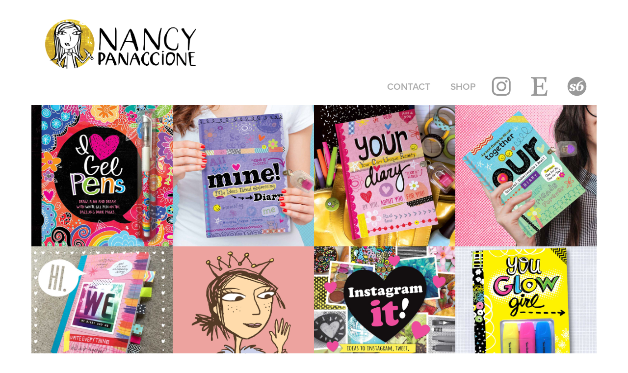

--- FILE ---
content_type: text/html; charset=utf-8
request_url: https://nancypanaccione.com/
body_size: 9542
content:
<!DOCTYPE HTML>
<html lang="en-US">
<head>
  <meta charset="UTF-8" />
  <meta name="viewport" content="width=device-width, initial-scale=1" />
      <meta name="twitter:card"  content="summary_large_image" />
      <meta name="twitter:site"  content="@AdobePortfolio" />
      <meta  property="og:title" content="nancy panaccione" />
      <meta  property="og:image" content="https://pro2-bar-s3-cdn-cf5.myportfolio.com/bf00ef047e27161677df6a044d0d88d6/645c7fcb-01a3-4fce-8290-ca9e111189d4_rwc_0x0x1200x1198x1200.jpg?h=18c73ff3a17438e7083c9793d377a90b" />
        <link rel="icon" href="https://pro2-bar-s3-cdn-cf.myportfolio.com/bf00ef047e27161677df6a044d0d88d6/101ba9c1-0891-469c-8c32-4acff307a8c6_carw_1x1x32.jpg?h=c7517180136e3153120b65d73b6a89a2" />
      <link rel="stylesheet" href="/dist/css/main.css" type="text/css" />
      <link rel="stylesheet" href="https://pro2-bar-s3-cdn-cf.myportfolio.com/bf00ef047e27161677df6a044d0d88d6/b6504fe452aa3a8f95c611a3bb6e05c61631282403.css?h=d35c4e30f027507bd758354027fd60f1" type="text/css" />
    <link rel="canonical" href="https://nancypanaccione.com/work" />
      <title>nancy panaccione</title>
    <script type="text/javascript" src="//use.typekit.net/ik/[base64].js?cb=8dae7d4d979f383d5ca1dd118e49b6878a07c580" async onload="
    try {
      window.Typekit.load();
    } catch (e) {
      console.warn('Typekit not loaded.');
    }
    "></script>
</head>
  <body class="transition-enabled">  <div class='page-background-video page-background-video-with-panel'>
  </div>
  <div class="js-responsive-nav">
    <div class="responsive-nav has-social">
      <div class="close-responsive-click-area js-close-responsive-nav">
        <div class="close-responsive-button"></div>
      </div>
          <div class="nav-container">
            <nav data-hover-hint="nav">
      <div class="page-title">
        <a href="/contact" >contact</a>
      </div>
      <div class="page-title">
        <a href="/about" >shop</a>
      </div>
                <div class="social pf-nav-social" data-hover-hint="navSocialIcons">
                  <ul>
                          <li>
                            <a href="http://www.instagram.com/bigchair" target="_blank">
                              <svg version="1.1" id="Layer_1" xmlns="http://www.w3.org/2000/svg" xmlns:xlink="http://www.w3.org/1999/xlink" viewBox="0 0 30 24" style="enable-background:new 0 0 30 24;" xml:space="preserve" class="icon">
                              <g>
                                <path d="M15,5.4c2.1,0,2.4,0,3.2,0c0.8,0,1.2,0.2,1.5,0.3c0.4,0.1,0.6,0.3,0.9,0.6c0.3,0.3,0.5,0.5,0.6,0.9
                                  c0.1,0.3,0.2,0.7,0.3,1.5c0,0.8,0,1.1,0,3.2s0,2.4,0,3.2c0,0.8-0.2,1.2-0.3,1.5c-0.1,0.4-0.3,0.6-0.6,0.9c-0.3,0.3-0.5,0.5-0.9,0.6
                                  c-0.3,0.1-0.7,0.2-1.5,0.3c-0.8,0-1.1,0-3.2,0s-2.4,0-3.2,0c-0.8,0-1.2-0.2-1.5-0.3c-0.4-0.1-0.6-0.3-0.9-0.6
                                  c-0.3-0.3-0.5-0.5-0.6-0.9c-0.1-0.3-0.2-0.7-0.3-1.5c0-0.8,0-1.1,0-3.2s0-2.4,0-3.2c0-0.8,0.2-1.2,0.3-1.5c0.1-0.4,0.3-0.6,0.6-0.9
                                  c0.3-0.3,0.5-0.5,0.9-0.6c0.3-0.1,0.7-0.2,1.5-0.3C12.6,5.4,12.9,5.4,15,5.4 M15,4c-2.2,0-2.4,0-3.3,0c-0.9,0-1.4,0.2-1.9,0.4
                                  c-0.5,0.2-1,0.5-1.4,0.9C7.9,5.8,7.6,6.2,7.4,6.8C7.2,7.3,7.1,7.9,7,8.7C7,9.6,7,9.8,7,12s0,2.4,0,3.3c0,0.9,0.2,1.4,0.4,1.9
                                  c0.2,0.5,0.5,1,0.9,1.4c0.4,0.4,0.9,0.7,1.4,0.9c0.5,0.2,1.1,0.3,1.9,0.4c0.9,0,1.1,0,3.3,0s2.4,0,3.3,0c0.9,0,1.4-0.2,1.9-0.4
                                  c0.5-0.2,1-0.5,1.4-0.9c0.4-0.4,0.7-0.9,0.9-1.4c0.2-0.5,0.3-1.1,0.4-1.9c0-0.9,0-1.1,0-3.3s0-2.4,0-3.3c0-0.9-0.2-1.4-0.4-1.9
                                  c-0.2-0.5-0.5-1-0.9-1.4c-0.4-0.4-0.9-0.7-1.4-0.9c-0.5-0.2-1.1-0.3-1.9-0.4C17.4,4,17.2,4,15,4L15,4L15,4z"/>
                                <path d="M15,7.9c-2.3,0-4.1,1.8-4.1,4.1s1.8,4.1,4.1,4.1s4.1-1.8,4.1-4.1S17.3,7.9,15,7.9L15,7.9z M15,14.7c-1.5,0-2.7-1.2-2.7-2.7
                                  c0-1.5,1.2-2.7,2.7-2.7s2.7,1.2,2.7,2.7C17.7,13.5,16.5,14.7,15,14.7L15,14.7z"/>
                                <path d="M20.2,7.7c0,0.5-0.4,1-1,1s-1-0.4-1-1s0.4-1,1-1S20.2,7.2,20.2,7.7L20.2,7.7z"/>
                              </g>
                              </svg>
                            </a>
                          </li>
                          <li>
                            <a href="https://www.etsy.com/shop/NancyPanaccioneArt?ref=search_shop_redirect" target="_blank">
                              <svg version="1.1" id="Layer_1" xmlns="http://www.w3.org/2000/svg" xmlns:xlink="http://www.w3.org/1999/xlink" x="0px" y="0px" viewBox="0 0 30 24" style="enable-background:new 0 0 30 24;" xml:space="preserve" class="icon"><path d="M12.7,5.6c0-0.2,0-0.3,0.4-0.3h5c0.9,0,1.3,0.7,1.7,2.1l0.3,1.1h0.8C21.1,5.4,21.2,4,21.2,4s-2.1,0.2-3.4,0.2h-6.4L8,4.1V5
                                l1.2,0.2c0.8,0.2,1,0.3,1.1,1.1c0,0,0.1,2.2,0.1,5.8s-0.1,5.7-0.1,5.7c0,0.7-0.3,0.9-1.1,1L8,19.1V20l3.4-0.1h5.7
                                c1.3,0,4.3,0.1,4.3,0.1c0.1-0.8,0.5-4.3,0.6-4.7h-0.8l-0.8,1.9c-0.7,1.5-1.7,1.6-2.7,1.6h-3.2c-1.1,0-1.6-0.4-1.6-1.4v-5
                                c0,0,2.4,0,3.2,0.1c0.6,0,1,0.2,1.2,1.1l0.3,1.1h0.9l-0.1-2.8l0.1-2.9h-0.9l-0.3,1.3c-0.2,0.8-0.3,1-1.2,1.1
                                c-1.1,0.1-3.2,0.1-3.2,0.1V5.6z"/></svg>
                            </a>
                          </li>
                          <li>
                            <a href="https://society6.com/bigchair" target="_blank">
                              <svg version="1.1" id="Layer_1" xmlns="http://www.w3.org/2000/svg" xmlns:xlink="http://www.w3.org/1999/xlink" viewBox="0 0 30 24" style="enable-background:new 0 0 30 24;" xml:space="preserve" class="icon">
                              <g>
                                <path d="M17.6,11.3c-0.2,0-0.4,0-0.6,0.1c-0.2,0.1-0.4,0.2-0.6,0.5c-0.1,0.1-0.1,0.4-0.2,0.7c-0.1,0.4-0.1,0.8-0.1,1.3
                                  c0,0.6,0,1,0.2,1.3c0.1,0.2,0.3,0.4,0.6,0.4c0.4,0,0.8-0.3,1.1-0.9c0.3-0.6,0.5-1.3,0.6-2.1c0-0.4-0.1-0.7-0.3-1
                                  C18.1,11.4,17.9,11.3,17.6,11.3z"/>
                                <path d="M15,4c-4.4,0-8,3.6-8,8s3.6,8,8,8s8-3.6,8-8S19.4,4,15,4z M13.8,11.5c-0.2,0.1-0.4,0.2-0.6,0.2c-0.3,0-0.5-0.1-0.6-0.2
                                  c-0.1-0.1-0.2-0.3-0.3-0.4c-0.1-0.2-0.2-0.3-0.2-0.5c0-0.1-0.1-0.3-0.1-0.4c-0.2,0.1-0.5,0.2-0.7,0.3c-0.2,0.2-0.3,0.4-0.3,0.7
                                  c0,0.2,0,0.3,0.1,0.4c0.1,0.2,0.1,0.2,0.2,0.3c0.1,0,0.2,0.1,0.3,0.2c0.2,0,0.4,0.1,0.6,0.2c0.5,0.2,0.8,0.4,1.1,0.7
                                  c0.2,0.2,0.4,0.5,0.4,0.8v0.1V14c0,0.2,0,0.5-0.2,0.8c-0.1,0.2-0.3,0.4-0.5,0.6c-0.2,0.2-0.5,0.4-0.9,0.5c-0.3,0-0.8,0.1-1.3,0.1
                                  s-0.8,0-1.2-0.1c-0.3-0.1-0.5-0.2-0.7-0.3c-0.2-0.1-0.3-0.3-0.4-0.4c-0.1-0.1-0.1-0.3-0.1-0.4c0-0.2,0.1-0.4,0.3-0.6
                                  C8.8,14,9,13.9,9.3,13.9s0.5,0.1,0.6,0.2c0.1,0.1,0.3,0.3,0.3,0.5c0.2,0.2,0.2,0.4,0.3,0.6c0,0.1,0.1,0.3,0.1,0.4
                                  c0.5,0,0.8-0.1,1-0.3c0.2-0.2,0.3-0.5,0.3-0.8c0-0.2,0-0.3-0.1-0.4c0,0-0.1-0.1-0.3-0.2c-0.1-0.1-0.2-0.1-0.4-0.2
                                  c-0.2-0.1-0.4-0.2-0.5-0.2c-0.5-0.2-0.8-0.4-1.1-0.7s-0.4-0.7-0.4-1.1c0-0.3,0.1-0.5,0.2-0.7c0.1-0.2,0.2-0.4,0.5-0.6
                                  c0.3-0.1,0.6-0.3,0.9-0.4c0.4-0.1,0.8-0.2,1.3-0.2c0.3,0,0.6,0.1,0.8,0.1c0.3,0,0.5,0.1,0.7,0.1c0.2,0.1,0.4,0.3,0.5,0.4
                                  c0.1,0.2,0.1,0.4,0.1,0.6S14,11.4,13.8,11.5z M19.6,15c-0.8,0.7-1.6,1-2.7,1c-0.8,0-1.5-0.3-2-0.8s-0.7-1.2-0.7-2
                                  c0-1.6,0.6-3,1.7-4.1c1.1-1.1,2.5-1.8,4.4-2v0.6l-0.6,0.1c-0.5,0.2-1,0.3-1.3,0.6c-0.4,0.3-0.7,0.5-0.9,0.8
                                  c-0.3,0.3-0.4,0.6-0.6,0.9c-0.2,0.4-0.3,0.7-0.5,1.1c0.3-0.3,0.6-0.4,0.9-0.6c0.4-0.1,0.8-0.2,1.3-0.2c0.6,0,1,0.2,1.4,0.6
                                  s0.6,0.9,0.7,1.6C20.7,13.5,20.3,14.3,19.6,15z"/>
                              </g>
                              </svg>
                            </a>
                          </li>
                  </ul>
                </div>
            </nav>
          </div>
    </div>
  </div>
  <div class="site-wrap cfix">
    <div class="site-container">
      <div class="site-content e2e-site-content">
        <header class="site-header">
          <div class="logo-container">
              <div class="logo-wrap" data-hover-hint="logo">
                    <div class="logo e2e-site-logo-text logo-image  ">
    <a href="/work" class="image-normal image-link">
      <img src="https://pro2-bar-s3-cdn-cf5.myportfolio.com/bf00ef047e27161677df6a044d0d88d6/6e856e34-ae0b-4ab0-989c-e3e85d0ebf3f_rwc_0x0x1618x566x4096.gif?h=06f5dd35639a985225adc43e70499f54" alt="nancy panaccione">
    </a>
</div>
              </div>
  <div class="hamburger-click-area js-hamburger">
    <div class="hamburger">
      <i></i>
      <i></i>
      <i></i>
    </div>
  </div>
          </div>
              <div class="nav-container">
                <nav data-hover-hint="nav">
      <div class="page-title">
        <a href="/contact" >contact</a>
      </div>
      <div class="page-title">
        <a href="/about" >shop</a>
      </div>
                    <div class="social pf-nav-social" data-hover-hint="navSocialIcons">
                      <ul>
                              <li>
                                <a href="http://www.instagram.com/bigchair" target="_blank">
                                  <svg version="1.1" id="Layer_1" xmlns="http://www.w3.org/2000/svg" xmlns:xlink="http://www.w3.org/1999/xlink" viewBox="0 0 30 24" style="enable-background:new 0 0 30 24;" xml:space="preserve" class="icon">
                                  <g>
                                    <path d="M15,5.4c2.1,0,2.4,0,3.2,0c0.8,0,1.2,0.2,1.5,0.3c0.4,0.1,0.6,0.3,0.9,0.6c0.3,0.3,0.5,0.5,0.6,0.9
                                      c0.1,0.3,0.2,0.7,0.3,1.5c0,0.8,0,1.1,0,3.2s0,2.4,0,3.2c0,0.8-0.2,1.2-0.3,1.5c-0.1,0.4-0.3,0.6-0.6,0.9c-0.3,0.3-0.5,0.5-0.9,0.6
                                      c-0.3,0.1-0.7,0.2-1.5,0.3c-0.8,0-1.1,0-3.2,0s-2.4,0-3.2,0c-0.8,0-1.2-0.2-1.5-0.3c-0.4-0.1-0.6-0.3-0.9-0.6
                                      c-0.3-0.3-0.5-0.5-0.6-0.9c-0.1-0.3-0.2-0.7-0.3-1.5c0-0.8,0-1.1,0-3.2s0-2.4,0-3.2c0-0.8,0.2-1.2,0.3-1.5c0.1-0.4,0.3-0.6,0.6-0.9
                                      c0.3-0.3,0.5-0.5,0.9-0.6c0.3-0.1,0.7-0.2,1.5-0.3C12.6,5.4,12.9,5.4,15,5.4 M15,4c-2.2,0-2.4,0-3.3,0c-0.9,0-1.4,0.2-1.9,0.4
                                      c-0.5,0.2-1,0.5-1.4,0.9C7.9,5.8,7.6,6.2,7.4,6.8C7.2,7.3,7.1,7.9,7,8.7C7,9.6,7,9.8,7,12s0,2.4,0,3.3c0,0.9,0.2,1.4,0.4,1.9
                                      c0.2,0.5,0.5,1,0.9,1.4c0.4,0.4,0.9,0.7,1.4,0.9c0.5,0.2,1.1,0.3,1.9,0.4c0.9,0,1.1,0,3.3,0s2.4,0,3.3,0c0.9,0,1.4-0.2,1.9-0.4
                                      c0.5-0.2,1-0.5,1.4-0.9c0.4-0.4,0.7-0.9,0.9-1.4c0.2-0.5,0.3-1.1,0.4-1.9c0-0.9,0-1.1,0-3.3s0-2.4,0-3.3c0-0.9-0.2-1.4-0.4-1.9
                                      c-0.2-0.5-0.5-1-0.9-1.4c-0.4-0.4-0.9-0.7-1.4-0.9c-0.5-0.2-1.1-0.3-1.9-0.4C17.4,4,17.2,4,15,4L15,4L15,4z"/>
                                    <path d="M15,7.9c-2.3,0-4.1,1.8-4.1,4.1s1.8,4.1,4.1,4.1s4.1-1.8,4.1-4.1S17.3,7.9,15,7.9L15,7.9z M15,14.7c-1.5,0-2.7-1.2-2.7-2.7
                                      c0-1.5,1.2-2.7,2.7-2.7s2.7,1.2,2.7,2.7C17.7,13.5,16.5,14.7,15,14.7L15,14.7z"/>
                                    <path d="M20.2,7.7c0,0.5-0.4,1-1,1s-1-0.4-1-1s0.4-1,1-1S20.2,7.2,20.2,7.7L20.2,7.7z"/>
                                  </g>
                                  </svg>
                                </a>
                              </li>
                              <li>
                                <a href="https://www.etsy.com/shop/NancyPanaccioneArt?ref=search_shop_redirect" target="_blank">
                                  <svg version="1.1" id="Layer_1" xmlns="http://www.w3.org/2000/svg" xmlns:xlink="http://www.w3.org/1999/xlink" x="0px" y="0px" viewBox="0 0 30 24" style="enable-background:new 0 0 30 24;" xml:space="preserve" class="icon"><path d="M12.7,5.6c0-0.2,0-0.3,0.4-0.3h5c0.9,0,1.3,0.7,1.7,2.1l0.3,1.1h0.8C21.1,5.4,21.2,4,21.2,4s-2.1,0.2-3.4,0.2h-6.4L8,4.1V5
                                    l1.2,0.2c0.8,0.2,1,0.3,1.1,1.1c0,0,0.1,2.2,0.1,5.8s-0.1,5.7-0.1,5.7c0,0.7-0.3,0.9-1.1,1L8,19.1V20l3.4-0.1h5.7
                                    c1.3,0,4.3,0.1,4.3,0.1c0.1-0.8,0.5-4.3,0.6-4.7h-0.8l-0.8,1.9c-0.7,1.5-1.7,1.6-2.7,1.6h-3.2c-1.1,0-1.6-0.4-1.6-1.4v-5
                                    c0,0,2.4,0,3.2,0.1c0.6,0,1,0.2,1.2,1.1l0.3,1.1h0.9l-0.1-2.8l0.1-2.9h-0.9l-0.3,1.3c-0.2,0.8-0.3,1-1.2,1.1
                                    c-1.1,0.1-3.2,0.1-3.2,0.1V5.6z"/></svg>
                                </a>
                              </li>
                              <li>
                                <a href="https://society6.com/bigchair" target="_blank">
                                  <svg version="1.1" id="Layer_1" xmlns="http://www.w3.org/2000/svg" xmlns:xlink="http://www.w3.org/1999/xlink" viewBox="0 0 30 24" style="enable-background:new 0 0 30 24;" xml:space="preserve" class="icon">
                                  <g>
                                    <path d="M17.6,11.3c-0.2,0-0.4,0-0.6,0.1c-0.2,0.1-0.4,0.2-0.6,0.5c-0.1,0.1-0.1,0.4-0.2,0.7c-0.1,0.4-0.1,0.8-0.1,1.3
                                      c0,0.6,0,1,0.2,1.3c0.1,0.2,0.3,0.4,0.6,0.4c0.4,0,0.8-0.3,1.1-0.9c0.3-0.6,0.5-1.3,0.6-2.1c0-0.4-0.1-0.7-0.3-1
                                      C18.1,11.4,17.9,11.3,17.6,11.3z"/>
                                    <path d="M15,4c-4.4,0-8,3.6-8,8s3.6,8,8,8s8-3.6,8-8S19.4,4,15,4z M13.8,11.5c-0.2,0.1-0.4,0.2-0.6,0.2c-0.3,0-0.5-0.1-0.6-0.2
                                      c-0.1-0.1-0.2-0.3-0.3-0.4c-0.1-0.2-0.2-0.3-0.2-0.5c0-0.1-0.1-0.3-0.1-0.4c-0.2,0.1-0.5,0.2-0.7,0.3c-0.2,0.2-0.3,0.4-0.3,0.7
                                      c0,0.2,0,0.3,0.1,0.4c0.1,0.2,0.1,0.2,0.2,0.3c0.1,0,0.2,0.1,0.3,0.2c0.2,0,0.4,0.1,0.6,0.2c0.5,0.2,0.8,0.4,1.1,0.7
                                      c0.2,0.2,0.4,0.5,0.4,0.8v0.1V14c0,0.2,0,0.5-0.2,0.8c-0.1,0.2-0.3,0.4-0.5,0.6c-0.2,0.2-0.5,0.4-0.9,0.5c-0.3,0-0.8,0.1-1.3,0.1
                                      s-0.8,0-1.2-0.1c-0.3-0.1-0.5-0.2-0.7-0.3c-0.2-0.1-0.3-0.3-0.4-0.4c-0.1-0.1-0.1-0.3-0.1-0.4c0-0.2,0.1-0.4,0.3-0.6
                                      C8.8,14,9,13.9,9.3,13.9s0.5,0.1,0.6,0.2c0.1,0.1,0.3,0.3,0.3,0.5c0.2,0.2,0.2,0.4,0.3,0.6c0,0.1,0.1,0.3,0.1,0.4
                                      c0.5,0,0.8-0.1,1-0.3c0.2-0.2,0.3-0.5,0.3-0.8c0-0.2,0-0.3-0.1-0.4c0,0-0.1-0.1-0.3-0.2c-0.1-0.1-0.2-0.1-0.4-0.2
                                      c-0.2-0.1-0.4-0.2-0.5-0.2c-0.5-0.2-0.8-0.4-1.1-0.7s-0.4-0.7-0.4-1.1c0-0.3,0.1-0.5,0.2-0.7c0.1-0.2,0.2-0.4,0.5-0.6
                                      c0.3-0.1,0.6-0.3,0.9-0.4c0.4-0.1,0.8-0.2,1.3-0.2c0.3,0,0.6,0.1,0.8,0.1c0.3,0,0.5,0.1,0.7,0.1c0.2,0.1,0.4,0.3,0.5,0.4
                                      c0.1,0.2,0.1,0.4,0.1,0.6S14,11.4,13.8,11.5z M19.6,15c-0.8,0.7-1.6,1-2.7,1c-0.8,0-1.5-0.3-2-0.8s-0.7-1.2-0.7-2
                                      c0-1.6,0.6-3,1.7-4.1c1.1-1.1,2.5-1.8,4.4-2v0.6l-0.6,0.1c-0.5,0.2-1,0.3-1.3,0.6c-0.4,0.3-0.7,0.5-0.9,0.8
                                      c-0.3,0.3-0.4,0.6-0.6,0.9c-0.2,0.4-0.3,0.7-0.5,1.1c0.3-0.3,0.6-0.4,0.9-0.6c0.4-0.1,0.8-0.2,1.3-0.2c0.6,0,1,0.2,1.4,0.6
                                      s0.6,0.9,0.7,1.6C20.7,13.5,20.3,14.3,19.6,15z"/>
                                  </g>
                                  </svg>
                                </a>
                              </li>
                      </ul>
                    </div>
                </nav>
              </div>
        </header>
        <main>
          <section class="project-covers js-site-wrap" data-context="page.gallery.covers">
            <a class="project-cover js-project-cover-touch hold-space" href="/i-love-gel-pens" data-context="pages" data-identity="id:p5aa02b9771800092269ebfe80c1b1db40309a876c22159cad00b1" data-hover-hint="galleryPageCover" data-hover-hint-id="p5aa02b9771800092269ebfe80c1b1db40309a876c22159cad00b1">
              <div class="cover-content-container">
                <div class="cover-image-wrap">
                  <div class="cover-image">
                      <div class="cover cover-normal">

            <img
              class="cover__img js-lazy"
              src="https://pro2-bar-s3-cdn-cf5.myportfolio.com/bf00ef047e27161677df6a044d0d88d6/645c7fcb-01a3-4fce-8290-ca9e111189d4_rwc_0x0x1200x1198x32.jpg?h=b864a0b0843b77eb28b1f6038f583093"
              data-src="https://pro2-bar-s3-cdn-cf5.myportfolio.com/bf00ef047e27161677df6a044d0d88d6/645c7fcb-01a3-4fce-8290-ca9e111189d4_rwc_0x0x1200x1198x1200.jpg?h=18c73ff3a17438e7083c9793d377a90b"
              data-srcset="https://pro2-bar-s3-cdn-cf5.myportfolio.com/bf00ef047e27161677df6a044d0d88d6/645c7fcb-01a3-4fce-8290-ca9e111189d4_rwc_0x0x1200x1198x640.jpg?h=3d95b581e19360e90b4b2ba316cafeda 640w, https://pro2-bar-s3-cdn-cf5.myportfolio.com/bf00ef047e27161677df6a044d0d88d6/645c7fcb-01a3-4fce-8290-ca9e111189d4_rwc_0x0x1200x1198x1200.jpg?h=18c73ff3a17438e7083c9793d377a90b 1280w, https://pro2-bar-s3-cdn-cf5.myportfolio.com/bf00ef047e27161677df6a044d0d88d6/645c7fcb-01a3-4fce-8290-ca9e111189d4_rwc_0x0x1200x1198x1200.jpg?h=18c73ff3a17438e7083c9793d377a90b 1366w, https://pro2-bar-s3-cdn-cf5.myportfolio.com/bf00ef047e27161677df6a044d0d88d6/645c7fcb-01a3-4fce-8290-ca9e111189d4_rwc_0x0x1200x1198x1200.jpg?h=18c73ff3a17438e7083c9793d377a90b 1920w, https://pro2-bar-s3-cdn-cf5.myportfolio.com/bf00ef047e27161677df6a044d0d88d6/645c7fcb-01a3-4fce-8290-ca9e111189d4_rwc_0x0x1200x1198x1200.jpg?h=18c73ff3a17438e7083c9793d377a90b 2560w, https://pro2-bar-s3-cdn-cf5.myportfolio.com/bf00ef047e27161677df6a044d0d88d6/645c7fcb-01a3-4fce-8290-ca9e111189d4_rwc_0x0x1200x1198x1200.jpg?h=18c73ff3a17438e7083c9793d377a90b 5120w"
              data-sizes="(max-width: 540px) 100vw, (max-width: 768px) 50vw, calc(1600px / 4)"
            >
                                </div>
                  </div>
                </div>
                <div class="details-wrap">
                  <div class="details">
                    <div class="details-inner">
                        <div class="title preserve-whitespace">I Love Gel Pens</div>
                    </div>
                  </div>
                </div>
              </div>
            </a>
            <a class="project-cover js-project-cover-touch hold-space" href="/mine-diary" data-context="pages" data-identity="id:p5a67af9624fd0843ebb37f256e1ead9bdf0b02231f12cf6809b61" data-hover-hint="galleryPageCover" data-hover-hint-id="p5a67af9624fd0843ebb37f256e1ead9bdf0b02231f12cf6809b61">
              <div class="cover-content-container">
                <div class="cover-image-wrap">
                  <div class="cover-image">
                      <div class="cover cover-normal">

            <img
              class="cover__img js-lazy"
              src="https://pro2-bar-s3-cdn-cf.myportfolio.com/bf00ef047e27161677df6a044d0d88d6/1e462015-50bb-4ea9-98a3-95931bc12b47_rwc_33x33x1450x1450x32.jpg?h=2a928232d6869d372b91c12883b4e2b3"
              data-src="https://pro2-bar-s3-cdn-cf.myportfolio.com/bf00ef047e27161677df6a044d0d88d6/1e462015-50bb-4ea9-98a3-95931bc12b47_rwc_33x33x1450x1450x1450.jpg?h=cc2be0f9858d0aeead5d61a090772bbf"
              data-srcset="https://pro2-bar-s3-cdn-cf.myportfolio.com/bf00ef047e27161677df6a044d0d88d6/1e462015-50bb-4ea9-98a3-95931bc12b47_rwc_33x33x1450x1450x640.jpg?h=51a47cc513d2170210d3aee3f96310b5 640w, https://pro2-bar-s3-cdn-cf.myportfolio.com/bf00ef047e27161677df6a044d0d88d6/1e462015-50bb-4ea9-98a3-95931bc12b47_rwc_33x33x1450x1450x1280.jpg?h=a0d772d26c8336b2d72abc82bb6b02db 1280w, https://pro2-bar-s3-cdn-cf.myportfolio.com/bf00ef047e27161677df6a044d0d88d6/1e462015-50bb-4ea9-98a3-95931bc12b47_rwc_33x33x1450x1450x1366.jpg?h=f16f3e69e11422d2789669544d3184c7 1366w, https://pro2-bar-s3-cdn-cf.myportfolio.com/bf00ef047e27161677df6a044d0d88d6/1e462015-50bb-4ea9-98a3-95931bc12b47_rwc_33x33x1450x1450x1450.jpg?h=cc2be0f9858d0aeead5d61a090772bbf 1920w, https://pro2-bar-s3-cdn-cf.myportfolio.com/bf00ef047e27161677df6a044d0d88d6/1e462015-50bb-4ea9-98a3-95931bc12b47_rwc_33x33x1450x1450x1450.jpg?h=cc2be0f9858d0aeead5d61a090772bbf 2560w, https://pro2-bar-s3-cdn-cf.myportfolio.com/bf00ef047e27161677df6a044d0d88d6/1e462015-50bb-4ea9-98a3-95931bc12b47_rwc_33x33x1450x1450x1450.jpg?h=cc2be0f9858d0aeead5d61a090772bbf 5120w"
              data-sizes="(max-width: 540px) 100vw, (max-width: 768px) 50vw, calc(1600px / 4)"
            >
                                </div>
                  </div>
                </div>
                <div class="details-wrap">
                  <div class="details">
                    <div class="details-inner">
                        <div class="title preserve-whitespace">Mine Diary</div>
                    </div>
                  </div>
                </div>
              </div>
            </a>
            <a class="project-cover js-project-cover-touch hold-space" href="/your-diary" data-context="pages" data-identity="id:p5a67a039b135a9426fedb853a7dac2583cc517d8301ff8a4195ca" data-hover-hint="galleryPageCover" data-hover-hint-id="p5a67a039b135a9426fedb853a7dac2583cc517d8301ff8a4195ca">
              <div class="cover-content-container">
                <div class="cover-image-wrap">
                  <div class="cover-image">
                      <div class="cover cover-normal">

            <img
              class="cover__img js-lazy"
              src="https://pro2-bar-s3-cdn-cf.myportfolio.com/bf00ef047e27161677df6a044d0d88d6/b4b7dfe2-3409-47e4-be70-bb17c7efd8f8_rwc_55x55x1813x1813x32.jpg?h=a101729fb4a7e6d0423d819a8e0b7b3a"
              data-src="https://pro2-bar-s3-cdn-cf.myportfolio.com/bf00ef047e27161677df6a044d0d88d6/b4b7dfe2-3409-47e4-be70-bb17c7efd8f8_rwc_55x55x1813x1813x1813.jpg?h=9eda27220282778a7fabfa45b93e2559"
              data-srcset="https://pro2-bar-s3-cdn-cf.myportfolio.com/bf00ef047e27161677df6a044d0d88d6/b4b7dfe2-3409-47e4-be70-bb17c7efd8f8_rwc_55x55x1813x1813x640.jpg?h=7513c960a58f7ee97a192c653f80960f 640w, https://pro2-bar-s3-cdn-cf.myportfolio.com/bf00ef047e27161677df6a044d0d88d6/b4b7dfe2-3409-47e4-be70-bb17c7efd8f8_rwc_55x55x1813x1813x1280.jpg?h=d04660f98da7e28a5343610fb877c661 1280w, https://pro2-bar-s3-cdn-cf.myportfolio.com/bf00ef047e27161677df6a044d0d88d6/b4b7dfe2-3409-47e4-be70-bb17c7efd8f8_rwc_55x55x1813x1813x1366.jpg?h=ccf27d81fa1735ec966b75b098cc7d3c 1366w, https://pro2-bar-s3-cdn-cf.myportfolio.com/bf00ef047e27161677df6a044d0d88d6/b4b7dfe2-3409-47e4-be70-bb17c7efd8f8_rwc_55x55x1813x1813x1920.jpg?h=e9551889860d0c7d967f94b005728e98 1920w, https://pro2-bar-s3-cdn-cf.myportfolio.com/bf00ef047e27161677df6a044d0d88d6/b4b7dfe2-3409-47e4-be70-bb17c7efd8f8_rwc_55x55x1813x1813x1813.jpg?h=9eda27220282778a7fabfa45b93e2559 2560w, https://pro2-bar-s3-cdn-cf.myportfolio.com/bf00ef047e27161677df6a044d0d88d6/b4b7dfe2-3409-47e4-be70-bb17c7efd8f8_rwc_55x55x1813x1813x1813.jpg?h=9eda27220282778a7fabfa45b93e2559 5120w"
              data-sizes="(max-width: 540px) 100vw, (max-width: 768px) 50vw, calc(1600px / 4)"
            >
                                </div>
                  </div>
                </div>
                <div class="details-wrap">
                  <div class="details">
                    <div class="details-inner">
                        <div class="title preserve-whitespace">Your Diary</div>
                    </div>
                  </div>
                </div>
              </div>
            </a>
            <a class="project-cover js-project-cover-touch hold-space" href="/our-diary" data-context="pages" data-identity="id:p5a5bc772ad467f11f9a45c321f0caef2c0b8761026ed32d606602" data-hover-hint="galleryPageCover" data-hover-hint-id="p5a5bc772ad467f11f9a45c321f0caef2c0b8761026ed32d606602">
              <div class="cover-content-container">
                <div class="cover-image-wrap">
                  <div class="cover-image">
                      <div class="cover cover-normal">

            <img
              class="cover__img js-lazy"
              src="https://pro2-bar-s3-cdn-cf3.myportfolio.com/bf00ef047e27161677df6a044d0d88d6/45ed2fe9-523e-4375-80dc-b94be45e1949_rwc_0x3x936x936x32.jpg?h=d4f742c7e5bc1670f476c118373317b4"
              data-src="https://pro2-bar-s3-cdn-cf3.myportfolio.com/bf00ef047e27161677df6a044d0d88d6/45ed2fe9-523e-4375-80dc-b94be45e1949_rwc_0x3x936x936x936.jpg?h=7ec10813ecf421d22268835f7b711e60"
              data-srcset="https://pro2-bar-s3-cdn-cf3.myportfolio.com/bf00ef047e27161677df6a044d0d88d6/45ed2fe9-523e-4375-80dc-b94be45e1949_rwc_0x3x936x936x640.jpg?h=c3de3f3998d21fd4e6289d8035a3ba63 640w, https://pro2-bar-s3-cdn-cf3.myportfolio.com/bf00ef047e27161677df6a044d0d88d6/45ed2fe9-523e-4375-80dc-b94be45e1949_rwc_0x3x936x936x936.jpg?h=7ec10813ecf421d22268835f7b711e60 1280w, https://pro2-bar-s3-cdn-cf3.myportfolio.com/bf00ef047e27161677df6a044d0d88d6/45ed2fe9-523e-4375-80dc-b94be45e1949_rwc_0x3x936x936x936.jpg?h=7ec10813ecf421d22268835f7b711e60 1366w, https://pro2-bar-s3-cdn-cf3.myportfolio.com/bf00ef047e27161677df6a044d0d88d6/45ed2fe9-523e-4375-80dc-b94be45e1949_rwc_0x3x936x936x936.jpg?h=7ec10813ecf421d22268835f7b711e60 1920w, https://pro2-bar-s3-cdn-cf3.myportfolio.com/bf00ef047e27161677df6a044d0d88d6/45ed2fe9-523e-4375-80dc-b94be45e1949_rwc_0x3x936x936x936.jpg?h=7ec10813ecf421d22268835f7b711e60 2560w, https://pro2-bar-s3-cdn-cf3.myportfolio.com/bf00ef047e27161677df6a044d0d88d6/45ed2fe9-523e-4375-80dc-b94be45e1949_rwc_0x3x936x936x936.jpg?h=7ec10813ecf421d22268835f7b711e60 5120w"
              data-sizes="(max-width: 540px) 100vw, (max-width: 768px) 50vw, calc(1600px / 4)"
            >
                                </div>
                  </div>
                </div>
                <div class="details-wrap">
                  <div class="details">
                    <div class="details-inner">
                        <div class="title preserve-whitespace">OUR Diary</div>
                    </div>
                  </div>
                </div>
              </div>
            </a>
            <a class="project-cover js-project-cover-touch hold-space" href="/we-diary" data-context="pages" data-identity="id:p5a5917bca44edfbb1edf41111b561c1f2046b489086e3e750f27e" data-hover-hint="galleryPageCover" data-hover-hint-id="p5a5917bca44edfbb1edf41111b561c1f2046b489086e3e750f27e">
              <div class="cover-content-container">
                <div class="cover-image-wrap">
                  <div class="cover-image">
                      <div class="cover cover-normal">

            <img
              class="cover__img js-lazy"
              src="https://pro2-bar-s3-cdn-cf3.myportfolio.com/bf00ef047e27161677df6a044d0d88d6/40304e10-fdce-4140-9688-e350f2a6d1d2_rwc_0x0x1080x1080x32.jpg?h=c0607a422e6ff3ff45b8e396ea0decf1"
              data-src="https://pro2-bar-s3-cdn-cf3.myportfolio.com/bf00ef047e27161677df6a044d0d88d6/40304e10-fdce-4140-9688-e350f2a6d1d2_rwc_0x0x1080x1080x1080.jpg?h=d34f62faf35c033d946150a7ef4ff89d"
              data-srcset="https://pro2-bar-s3-cdn-cf3.myportfolio.com/bf00ef047e27161677df6a044d0d88d6/40304e10-fdce-4140-9688-e350f2a6d1d2_rwc_0x0x1080x1080x640.jpg?h=91c67965ba49e82c544310ad388efb32 640w, https://pro2-bar-s3-cdn-cf3.myportfolio.com/bf00ef047e27161677df6a044d0d88d6/40304e10-fdce-4140-9688-e350f2a6d1d2_rwc_0x0x1080x1080x1080.jpg?h=d34f62faf35c033d946150a7ef4ff89d 1280w, https://pro2-bar-s3-cdn-cf3.myportfolio.com/bf00ef047e27161677df6a044d0d88d6/40304e10-fdce-4140-9688-e350f2a6d1d2_rwc_0x0x1080x1080x1080.jpg?h=d34f62faf35c033d946150a7ef4ff89d 1366w, https://pro2-bar-s3-cdn-cf3.myportfolio.com/bf00ef047e27161677df6a044d0d88d6/40304e10-fdce-4140-9688-e350f2a6d1d2_rwc_0x0x1080x1080x1080.jpg?h=d34f62faf35c033d946150a7ef4ff89d 1920w, https://pro2-bar-s3-cdn-cf3.myportfolio.com/bf00ef047e27161677df6a044d0d88d6/40304e10-fdce-4140-9688-e350f2a6d1d2_rwc_0x0x1080x1080x1080.jpg?h=d34f62faf35c033d946150a7ef4ff89d 2560w, https://pro2-bar-s3-cdn-cf3.myportfolio.com/bf00ef047e27161677df6a044d0d88d6/40304e10-fdce-4140-9688-e350f2a6d1d2_rwc_0x0x1080x1080x1080.jpg?h=d34f62faf35c033d946150a7ef4ff89d 5120w"
              data-sizes="(max-width: 540px) 100vw, (max-width: 768px) 50vw, calc(1600px / 4)"
            >
                                </div>
                  </div>
                </div>
                <div class="details-wrap">
                  <div class="details">
                    <div class="details-inner">
                        <div class="title preserve-whitespace">WE Diary: Write Everything</div>
                    </div>
                  </div>
                </div>
              </div>
            </a>
            <a class="project-cover js-project-cover-touch hold-space" href="/girls-rock" data-context="pages" data-identity="id:p5a67d1b79ac3a20adb27aae5d5a235f3b53cac1ba787c8ea821d0" data-hover-hint="galleryPageCover" data-hover-hint-id="p5a67d1b79ac3a20adb27aae5d5a235f3b53cac1ba787c8ea821d0">
              <div class="cover-content-container">
                <div class="cover-image-wrap">
                  <div class="cover-image">
                      <div class="cover cover-normal">

            <img
              class="cover__img js-lazy"
              src="https://pro2-bar-s3-cdn-cf4.myportfolio.com/bf00ef047e27161677df6a044d0d88d6/ff2fef79-f46d-428f-aed9-a5757d3a0c9b_rwc_0x0x1432x1432x32.png?h=fe0dc608c2e6a6b89318360dd0b17a90"
              data-src="https://pro2-bar-s3-cdn-cf4.myportfolio.com/bf00ef047e27161677df6a044d0d88d6/ff2fef79-f46d-428f-aed9-a5757d3a0c9b_rwc_0x0x1432x1432x1432.png?h=e1b69ecd848bb9b24280b9ab7982aea0"
              data-srcset="https://pro2-bar-s3-cdn-cf4.myportfolio.com/bf00ef047e27161677df6a044d0d88d6/ff2fef79-f46d-428f-aed9-a5757d3a0c9b_rwc_0x0x1432x1432x640.png?h=1babc79542efbc293a4e51043d010549 640w, https://pro2-bar-s3-cdn-cf4.myportfolio.com/bf00ef047e27161677df6a044d0d88d6/ff2fef79-f46d-428f-aed9-a5757d3a0c9b_rwc_0x0x1432x1432x1280.png?h=87be3ea10d305e2e6f7ecce1244c050e 1280w, https://pro2-bar-s3-cdn-cf4.myportfolio.com/bf00ef047e27161677df6a044d0d88d6/ff2fef79-f46d-428f-aed9-a5757d3a0c9b_rwc_0x0x1432x1432x1366.png?h=fb314e322736ab3b6f192e0b709c8fd7 1366w, https://pro2-bar-s3-cdn-cf4.myportfolio.com/bf00ef047e27161677df6a044d0d88d6/ff2fef79-f46d-428f-aed9-a5757d3a0c9b_rwc_0x0x1432x1432x1432.png?h=e1b69ecd848bb9b24280b9ab7982aea0 1920w, https://pro2-bar-s3-cdn-cf4.myportfolio.com/bf00ef047e27161677df6a044d0d88d6/ff2fef79-f46d-428f-aed9-a5757d3a0c9b_rwc_0x0x1432x1432x1432.png?h=e1b69ecd848bb9b24280b9ab7982aea0 2560w, https://pro2-bar-s3-cdn-cf4.myportfolio.com/bf00ef047e27161677df6a044d0d88d6/ff2fef79-f46d-428f-aed9-a5757d3a0c9b_rwc_0x0x1432x1432x1432.png?h=e1b69ecd848bb9b24280b9ab7982aea0 5120w"
              data-sizes="(max-width: 540px) 100vw, (max-width: 768px) 50vw, calc(1600px / 4)"
            >
                                </div>
                  </div>
                </div>
                <div class="details-wrap">
                  <div class="details">
                    <div class="details-inner">
                        <div class="title preserve-whitespace">Girls Rock</div>
                    </div>
                  </div>
                </div>
              </div>
            </a>
            <a class="project-cover js-project-cover-touch hold-space" href="/instagram-it" data-context="pages" data-identity="id:p5a4e8d5d309bc6756b656671b2525deabb1f3e21ec14170439163" data-hover-hint="galleryPageCover" data-hover-hint-id="p5a4e8d5d309bc6756b656671b2525deabb1f3e21ec14170439163">
              <div class="cover-content-container">
                <div class="cover-image-wrap">
                  <div class="cover-image">
                      <div class="cover cover-normal">

            <img
              class="cover__img js-lazy"
              src="https://pro2-bar-s3-cdn-cf6.myportfolio.com/bf00ef047e27161677df6a044d0d88d6/a4a5da3b-355e-47cf-a257-fd01070838c7_carw_1x1x32.jpg?h=d6a3c8c1bbb63c66d85ff2adf5974cd5"
              data-src="https://pro2-bar-s3-cdn-cf6.myportfolio.com/bf00ef047e27161677df6a044d0d88d6/a4a5da3b-355e-47cf-a257-fd01070838c7_car_1x1.jpg?h=3e0f6b417c85cedda9d106502d6ed30d"
              data-srcset="https://pro2-bar-s3-cdn-cf6.myportfolio.com/bf00ef047e27161677df6a044d0d88d6/a4a5da3b-355e-47cf-a257-fd01070838c7_carw_1x1x640.jpg?h=b3e0c80ea7cad6ebb2c9decf42b1cc13 640w, https://pro2-bar-s3-cdn-cf6.myportfolio.com/bf00ef047e27161677df6a044d0d88d6/a4a5da3b-355e-47cf-a257-fd01070838c7_carw_1x1x1280.jpg?h=85b7c7f751063cb50e0f8456d7eac8b9 1280w, https://pro2-bar-s3-cdn-cf6.myportfolio.com/bf00ef047e27161677df6a044d0d88d6/a4a5da3b-355e-47cf-a257-fd01070838c7_carw_1x1x1366.jpg?h=a155c1b3761ac84ec865ab76db10fe4f 1366w, https://pro2-bar-s3-cdn-cf6.myportfolio.com/bf00ef047e27161677df6a044d0d88d6/a4a5da3b-355e-47cf-a257-fd01070838c7_carw_1x1x1920.jpg?h=b09369ebb37d54cc4fa7e607caa20b17 1920w, https://pro2-bar-s3-cdn-cf6.myportfolio.com/bf00ef047e27161677df6a044d0d88d6/a4a5da3b-355e-47cf-a257-fd01070838c7_carw_1x1x2560.jpg?h=68d098480ee1b68c43bb430db09c8c7a 2560w, https://pro2-bar-s3-cdn-cf6.myportfolio.com/bf00ef047e27161677df6a044d0d88d6/a4a5da3b-355e-47cf-a257-fd01070838c7_carw_1x1x5120.jpg?h=5e4ae4009c3a3cb1d63ed44ee821ca6d 5120w"
              data-sizes="(max-width: 540px) 100vw, (max-width: 768px) 50vw, calc(1600px / 4)"
            >
                                </div>
                  </div>
                </div>
                <div class="details-wrap">
                  <div class="details">
                    <div class="details-inner">
                        <div class="title preserve-whitespace">instagram it!</div>
                    </div>
                  </div>
                </div>
              </div>
            </a>
            <a class="project-cover js-project-cover-touch hold-space" href="/work-1" data-context="pages" data-identity="id:p5a1cc9c5380a6fe0ec651bd7208d478a66554d50314efe1e9ad46" data-hover-hint="galleryPageCover" data-hover-hint-id="p5a1cc9c5380a6fe0ec651bd7208d478a66554d50314efe1e9ad46">
              <div class="cover-content-container">
                <div class="cover-image-wrap">
                  <div class="cover-image">
                      <div class="cover cover-normal">

            <img
              class="cover__img js-lazy"
              src="https://pro2-bar-s3-cdn-cf3.myportfolio.com/bf00ef047e27161677df6a044d0d88d6/e5cd2633-40fe-486b-8711-960e5b47bf5f_rwc_0x86x1330x1330x32.jpg?h=114deb5877c755ae97edd5b2e43e6e97"
              data-src="https://pro2-bar-s3-cdn-cf3.myportfolio.com/bf00ef047e27161677df6a044d0d88d6/e5cd2633-40fe-486b-8711-960e5b47bf5f_rwc_0x86x1330x1330x1330.jpg?h=76d3ca40a450a95176001c337982879a"
              data-srcset="https://pro2-bar-s3-cdn-cf3.myportfolio.com/bf00ef047e27161677df6a044d0d88d6/e5cd2633-40fe-486b-8711-960e5b47bf5f_rwc_0x86x1330x1330x640.jpg?h=df4b08e4af2def1d64191e502e85146b 640w, https://pro2-bar-s3-cdn-cf3.myportfolio.com/bf00ef047e27161677df6a044d0d88d6/e5cd2633-40fe-486b-8711-960e5b47bf5f_rwc_0x86x1330x1330x1280.jpg?h=3cb61bbbf1967abc40624f3a508f574f 1280w, https://pro2-bar-s3-cdn-cf3.myportfolio.com/bf00ef047e27161677df6a044d0d88d6/e5cd2633-40fe-486b-8711-960e5b47bf5f_rwc_0x86x1330x1330x1330.jpg?h=76d3ca40a450a95176001c337982879a 1366w, https://pro2-bar-s3-cdn-cf3.myportfolio.com/bf00ef047e27161677df6a044d0d88d6/e5cd2633-40fe-486b-8711-960e5b47bf5f_rwc_0x86x1330x1330x1330.jpg?h=76d3ca40a450a95176001c337982879a 1920w, https://pro2-bar-s3-cdn-cf3.myportfolio.com/bf00ef047e27161677df6a044d0d88d6/e5cd2633-40fe-486b-8711-960e5b47bf5f_rwc_0x86x1330x1330x1330.jpg?h=76d3ca40a450a95176001c337982879a 2560w, https://pro2-bar-s3-cdn-cf3.myportfolio.com/bf00ef047e27161677df6a044d0d88d6/e5cd2633-40fe-486b-8711-960e5b47bf5f_rwc_0x86x1330x1330x1330.jpg?h=76d3ca40a450a95176001c337982879a 5120w"
              data-sizes="(max-width: 540px) 100vw, (max-width: 768px) 50vw, calc(1600px / 4)"
            >
                                </div>
                  </div>
                </div>
                <div class="details-wrap">
                  <div class="details">
                    <div class="details-inner">
                        <div class="title preserve-whitespace">you GLOW girl</div>
                    </div>
                  </div>
                </div>
              </div>
            </a>
            <a class="project-cover js-project-cover-touch hold-space" href="/color-your-world" data-context="pages" data-identity="id:p5a81e7121ee52afaf747cd58b022d7d7d7baa0dc5330aeb25456a" data-hover-hint="galleryPageCover" data-hover-hint-id="p5a81e7121ee52afaf747cd58b022d7d7d7baa0dc5330aeb25456a">
              <div class="cover-content-container">
                <div class="cover-image-wrap">
                  <div class="cover-image">
                      <div class="cover cover-normal">

            <img
              class="cover__img js-lazy"
              src="https://pro2-bar-s3-cdn-cf3.myportfolio.com/bf00ef047e27161677df6a044d0d88d6/468434d0-c5a8-4441-9e08-aa7c94a0b347_rwc_69x9x862x862x32.jpg?h=db20c4f19ac99ea55d546cc3d5c280d7"
              data-src="https://pro2-bar-s3-cdn-cf3.myportfolio.com/bf00ef047e27161677df6a044d0d88d6/468434d0-c5a8-4441-9e08-aa7c94a0b347_rwc_69x9x862x862x862.jpg?h=0e8e8ffaf8c486beedc054df455c2df0"
              data-srcset="https://pro2-bar-s3-cdn-cf3.myportfolio.com/bf00ef047e27161677df6a044d0d88d6/468434d0-c5a8-4441-9e08-aa7c94a0b347_rwc_69x9x862x862x640.jpg?h=038f0266325bfe44cabe25e702ad3dd8 640w, https://pro2-bar-s3-cdn-cf3.myportfolio.com/bf00ef047e27161677df6a044d0d88d6/468434d0-c5a8-4441-9e08-aa7c94a0b347_rwc_69x9x862x862x862.jpg?h=0e8e8ffaf8c486beedc054df455c2df0 1280w, https://pro2-bar-s3-cdn-cf3.myportfolio.com/bf00ef047e27161677df6a044d0d88d6/468434d0-c5a8-4441-9e08-aa7c94a0b347_rwc_69x9x862x862x862.jpg?h=0e8e8ffaf8c486beedc054df455c2df0 1366w, https://pro2-bar-s3-cdn-cf3.myportfolio.com/bf00ef047e27161677df6a044d0d88d6/468434d0-c5a8-4441-9e08-aa7c94a0b347_rwc_69x9x862x862x862.jpg?h=0e8e8ffaf8c486beedc054df455c2df0 1920w, https://pro2-bar-s3-cdn-cf3.myportfolio.com/bf00ef047e27161677df6a044d0d88d6/468434d0-c5a8-4441-9e08-aa7c94a0b347_rwc_69x9x862x862x862.jpg?h=0e8e8ffaf8c486beedc054df455c2df0 2560w, https://pro2-bar-s3-cdn-cf3.myportfolio.com/bf00ef047e27161677df6a044d0d88d6/468434d0-c5a8-4441-9e08-aa7c94a0b347_rwc_69x9x862x862x862.jpg?h=0e8e8ffaf8c486beedc054df455c2df0 5120w"
              data-sizes="(max-width: 540px) 100vw, (max-width: 768px) 50vw, calc(1600px / 4)"
            >
                                </div>
                  </div>
                </div>
                <div class="details-wrap">
                  <div class="details">
                    <div class="details-inner">
                        <div class="title preserve-whitespace">Color Your World</div>
                    </div>
                  </div>
                </div>
              </div>
            </a>
            <a class="project-cover js-project-cover-touch hold-space" href="/paintings" data-context="pages" data-identity="id:p5a208111de90345ce8775148745b4bdc23969ccf00d098b882546" data-hover-hint="galleryPageCover" data-hover-hint-id="p5a208111de90345ce8775148745b4bdc23969ccf00d098b882546">
              <div class="cover-content-container">
                <div class="cover-image-wrap">
                  <div class="cover-image">
                      <div class="cover cover-normal">

            <img
              class="cover__img js-lazy"
              src="https://pro2-bar-s3-cdn-cf.myportfolio.com/bf00ef047e27161677df6a044d0d88d6/82cb2bb9-eb7e-49ed-afd6-f178d8fa9bca_rwc_72x15x572x572x32.jpg?h=90b394a82c09d7fd190341e76b022565"
              data-src="https://pro2-bar-s3-cdn-cf.myportfolio.com/bf00ef047e27161677df6a044d0d88d6/82cb2bb9-eb7e-49ed-afd6-f178d8fa9bca_rwc_72x15x572x572x572.jpg?h=9daf8409e6a7d5f982f2965d5438ed66"
              data-srcset="https://pro2-bar-s3-cdn-cf.myportfolio.com/bf00ef047e27161677df6a044d0d88d6/82cb2bb9-eb7e-49ed-afd6-f178d8fa9bca_rwc_72x15x572x572x640.jpg?h=0d37831036d097e96649ef2faec7fe6c 640w, https://pro2-bar-s3-cdn-cf.myportfolio.com/bf00ef047e27161677df6a044d0d88d6/82cb2bb9-eb7e-49ed-afd6-f178d8fa9bca_rwc_72x15x572x572x572.jpg?h=9daf8409e6a7d5f982f2965d5438ed66 1280w, https://pro2-bar-s3-cdn-cf.myportfolio.com/bf00ef047e27161677df6a044d0d88d6/82cb2bb9-eb7e-49ed-afd6-f178d8fa9bca_rwc_72x15x572x572x572.jpg?h=9daf8409e6a7d5f982f2965d5438ed66 1366w, https://pro2-bar-s3-cdn-cf.myportfolio.com/bf00ef047e27161677df6a044d0d88d6/82cb2bb9-eb7e-49ed-afd6-f178d8fa9bca_rwc_72x15x572x572x572.jpg?h=9daf8409e6a7d5f982f2965d5438ed66 1920w, https://pro2-bar-s3-cdn-cf.myportfolio.com/bf00ef047e27161677df6a044d0d88d6/82cb2bb9-eb7e-49ed-afd6-f178d8fa9bca_rwc_72x15x572x572x572.jpg?h=9daf8409e6a7d5f982f2965d5438ed66 2560w, https://pro2-bar-s3-cdn-cf.myportfolio.com/bf00ef047e27161677df6a044d0d88d6/82cb2bb9-eb7e-49ed-afd6-f178d8fa9bca_rwc_72x15x572x572x572.jpg?h=9daf8409e6a7d5f982f2965d5438ed66 5120w"
              data-sizes="(max-width: 540px) 100vw, (max-width: 768px) 50vw, calc(1600px / 4)"
            >
                                </div>
                  </div>
                </div>
                <div class="details-wrap">
                  <div class="details">
                    <div class="details-inner">
                        <div class="title preserve-whitespace">Personal Work</div>
                    </div>
                  </div>
                </div>
              </div>
            </a>
            <a class="project-cover js-project-cover-touch hold-space" href="/volcanic-rocks" data-context="pages" data-identity="id:p5aa03ee57d9b6423c1d93a93a0d1e9a7f44cc8cbe57c53594ae53" data-hover-hint="galleryPageCover" data-hover-hint-id="p5aa03ee57d9b6423c1d93a93a0d1e9a7f44cc8cbe57c53594ae53">
              <div class="cover-content-container">
                <div class="cover-image-wrap">
                  <div class="cover-image">
                      <div class="cover cover-normal">

            <img
              class="cover__img js-lazy"
              src="https://pro2-bar-s3-cdn-cf.myportfolio.com/bf00ef047e27161677df6a044d0d88d6/102625d1-2d39-42aa-b719-356a3a2a5cd7_rwc_0x0x720x720x32.jpg?h=bea958e73a369d5963a7d48abb56e113"
              data-src="https://pro2-bar-s3-cdn-cf.myportfolio.com/bf00ef047e27161677df6a044d0d88d6/102625d1-2d39-42aa-b719-356a3a2a5cd7_rwc_0x0x720x720x720.jpg?h=0a1c51d3135b12e35d884598c6ed37a0"
              data-srcset="https://pro2-bar-s3-cdn-cf.myportfolio.com/bf00ef047e27161677df6a044d0d88d6/102625d1-2d39-42aa-b719-356a3a2a5cd7_rwc_0x0x720x720x640.jpg?h=0b29746664b4929420d2422d0ee15738 640w, https://pro2-bar-s3-cdn-cf.myportfolio.com/bf00ef047e27161677df6a044d0d88d6/102625d1-2d39-42aa-b719-356a3a2a5cd7_rwc_0x0x720x720x720.jpg?h=0a1c51d3135b12e35d884598c6ed37a0 1280w, https://pro2-bar-s3-cdn-cf.myportfolio.com/bf00ef047e27161677df6a044d0d88d6/102625d1-2d39-42aa-b719-356a3a2a5cd7_rwc_0x0x720x720x720.jpg?h=0a1c51d3135b12e35d884598c6ed37a0 1366w, https://pro2-bar-s3-cdn-cf.myportfolio.com/bf00ef047e27161677df6a044d0d88d6/102625d1-2d39-42aa-b719-356a3a2a5cd7_rwc_0x0x720x720x720.jpg?h=0a1c51d3135b12e35d884598c6ed37a0 1920w, https://pro2-bar-s3-cdn-cf.myportfolio.com/bf00ef047e27161677df6a044d0d88d6/102625d1-2d39-42aa-b719-356a3a2a5cd7_rwc_0x0x720x720x720.jpg?h=0a1c51d3135b12e35d884598c6ed37a0 2560w, https://pro2-bar-s3-cdn-cf.myportfolio.com/bf00ef047e27161677df6a044d0d88d6/102625d1-2d39-42aa-b719-356a3a2a5cd7_rwc_0x0x720x720x720.jpg?h=0a1c51d3135b12e35d884598c6ed37a0 5120w"
              data-sizes="(max-width: 540px) 100vw, (max-width: 768px) 50vw, calc(1600px / 4)"
            >
                                </div>
                  </div>
                </div>
                <div class="details-wrap">
                  <div class="details">
                    <div class="details-inner">
                        <div class="title preserve-whitespace">Volcanic Rocks</div>
                    </div>
                  </div>
                </div>
              </div>
            </a>
            <a class="project-cover js-project-cover-touch hold-space" href="/emmas-busy-week" data-context="pages" data-identity="id:p5a72342c829b9f5679b5e7adba96f0eabd3d9dfa1b869b7358525" data-hover-hint="galleryPageCover" data-hover-hint-id="p5a72342c829b9f5679b5e7adba96f0eabd3d9dfa1b869b7358525">
              <div class="cover-content-container">
                <div class="cover-image-wrap">
                  <div class="cover-image">
                      <div class="cover cover-normal">

            <img
              class="cover__img js-lazy"
              src="https://pro2-bar-s3-cdn-cf3.myportfolio.com/bf00ef047e27161677df6a044d0d88d6/e8125162-cc16-456d-bcdc-218aa40efef5_rwc_138x28x1245x1245x32.png?h=caf58d4216381ad4c338d378eb9a7f9b"
              data-src="https://pro2-bar-s3-cdn-cf3.myportfolio.com/bf00ef047e27161677df6a044d0d88d6/e8125162-cc16-456d-bcdc-218aa40efef5_rwc_138x28x1245x1245x1245.png?h=ef8009bea12e1a03df465d2eab19e71f"
              data-srcset="https://pro2-bar-s3-cdn-cf3.myportfolio.com/bf00ef047e27161677df6a044d0d88d6/e8125162-cc16-456d-bcdc-218aa40efef5_rwc_138x28x1245x1245x640.png?h=c87d5078497a80b79d7b214b3e3eba0a 640w, https://pro2-bar-s3-cdn-cf3.myportfolio.com/bf00ef047e27161677df6a044d0d88d6/e8125162-cc16-456d-bcdc-218aa40efef5_rwc_138x28x1245x1245x1280.png?h=7e771f1522ab14e5f6d22511d3a789fe 1280w, https://pro2-bar-s3-cdn-cf3.myportfolio.com/bf00ef047e27161677df6a044d0d88d6/e8125162-cc16-456d-bcdc-218aa40efef5_rwc_138x28x1245x1245x1366.png?h=a082bee841226a15a040107be0b8518e 1366w, https://pro2-bar-s3-cdn-cf3.myportfolio.com/bf00ef047e27161677df6a044d0d88d6/e8125162-cc16-456d-bcdc-218aa40efef5_rwc_138x28x1245x1245x1245.png?h=ef8009bea12e1a03df465d2eab19e71f 1920w, https://pro2-bar-s3-cdn-cf3.myportfolio.com/bf00ef047e27161677df6a044d0d88d6/e8125162-cc16-456d-bcdc-218aa40efef5_rwc_138x28x1245x1245x1245.png?h=ef8009bea12e1a03df465d2eab19e71f 2560w, https://pro2-bar-s3-cdn-cf3.myportfolio.com/bf00ef047e27161677df6a044d0d88d6/e8125162-cc16-456d-bcdc-218aa40efef5_rwc_138x28x1245x1245x1245.png?h=ef8009bea12e1a03df465d2eab19e71f 5120w"
              data-sizes="(max-width: 540px) 100vw, (max-width: 768px) 50vw, calc(1600px / 4)"
            >
                                </div>
                  </div>
                </div>
                <div class="details-wrap">
                  <div class="details">
                    <div class="details-inner">
                        <div class="title preserve-whitespace">Emma's Busy Week</div>
                    </div>
                  </div>
                </div>
              </div>
            </a>
            <a class="project-cover js-project-cover-touch hold-space" href="/digital" data-context="pages" data-identity="id:p5a207be0b4400b1b741dfc41f7efc4ee9908ea1377a73a0c995f4" data-hover-hint="galleryPageCover" data-hover-hint-id="p5a207be0b4400b1b741dfc41f7efc4ee9908ea1377a73a0c995f4">
              <div class="cover-content-container">
                <div class="cover-image-wrap">
                  <div class="cover-image">
                      <div class="cover cover-normal">

            <img
              class="cover__img js-lazy"
              src="https://pro2-bar-s3-cdn-cf2.myportfolio.com/bf00ef047e27161677df6a044d0d88d6/d5b44716-93ad-4bd6-9558-8fcc35e832e5_rwc_0x252x1028x1028x32.jpg?h=0abd7a9f020713adca594062651cd8b8"
              data-src="https://pro2-bar-s3-cdn-cf2.myportfolio.com/bf00ef047e27161677df6a044d0d88d6/d5b44716-93ad-4bd6-9558-8fcc35e832e5_rwc_0x252x1028x1028x1028.jpg?h=e17d33ba67411846dd91ff38bf1ef111"
              data-srcset="https://pro2-bar-s3-cdn-cf2.myportfolio.com/bf00ef047e27161677df6a044d0d88d6/d5b44716-93ad-4bd6-9558-8fcc35e832e5_rwc_0x252x1028x1028x640.jpg?h=ce71fc55a6f5f655daaed191f934e671 640w, https://pro2-bar-s3-cdn-cf2.myportfolio.com/bf00ef047e27161677df6a044d0d88d6/d5b44716-93ad-4bd6-9558-8fcc35e832e5_rwc_0x252x1028x1028x1028.jpg?h=e17d33ba67411846dd91ff38bf1ef111 1280w, https://pro2-bar-s3-cdn-cf2.myportfolio.com/bf00ef047e27161677df6a044d0d88d6/d5b44716-93ad-4bd6-9558-8fcc35e832e5_rwc_0x252x1028x1028x1028.jpg?h=e17d33ba67411846dd91ff38bf1ef111 1366w, https://pro2-bar-s3-cdn-cf2.myportfolio.com/bf00ef047e27161677df6a044d0d88d6/d5b44716-93ad-4bd6-9558-8fcc35e832e5_rwc_0x252x1028x1028x1028.jpg?h=e17d33ba67411846dd91ff38bf1ef111 1920w, https://pro2-bar-s3-cdn-cf2.myportfolio.com/bf00ef047e27161677df6a044d0d88d6/d5b44716-93ad-4bd6-9558-8fcc35e832e5_rwc_0x252x1028x1028x1028.jpg?h=e17d33ba67411846dd91ff38bf1ef111 2560w, https://pro2-bar-s3-cdn-cf2.myportfolio.com/bf00ef047e27161677df6a044d0d88d6/d5b44716-93ad-4bd6-9558-8fcc35e832e5_rwc_0x252x1028x1028x1028.jpg?h=e17d33ba67411846dd91ff38bf1ef111 5120w"
              data-sizes="(max-width: 540px) 100vw, (max-width: 768px) 50vw, calc(1600px / 4)"
            >
                                </div>
                  </div>
                </div>
                <div class="details-wrap">
                  <div class="details">
                    <div class="details-inner">
                        <div class="title preserve-whitespace">digital illustrations</div>
                    </div>
                  </div>
                </div>
              </div>
            </a>
            <a class="project-cover js-project-cover-touch hold-space" href="/unicorn-poster-scholastic" data-context="pages" data-identity="id:p5aa032dbb7d655a12c620514b1a58c0112958a0f17bcf9068a111" data-hover-hint="galleryPageCover" data-hover-hint-id="p5aa032dbb7d655a12c620514b1a58c0112958a0f17bcf9068a111">
              <div class="cover-content-container">
                <div class="cover-image-wrap">
                  <div class="cover-image">
                      <div class="cover cover-normal">

            <img
              class="cover__img js-lazy"
              src="https://pro2-bar-s3-cdn-cf5.myportfolio.com/bf00ef047e27161677df6a044d0d88d6/6988f276-8124-4f81-bb12-c86b80497b36_rwc_0x0x1200x1200x32.jpg?h=bc620b7d3dd5978100fcbdad8917f60a"
              data-src="https://pro2-bar-s3-cdn-cf5.myportfolio.com/bf00ef047e27161677df6a044d0d88d6/6988f276-8124-4f81-bb12-c86b80497b36_rwc_0x0x1200x1200x1200.jpg?h=d310f607826fa8e9f599cb0e2a5ebda9"
              data-srcset="https://pro2-bar-s3-cdn-cf5.myportfolio.com/bf00ef047e27161677df6a044d0d88d6/6988f276-8124-4f81-bb12-c86b80497b36_rwc_0x0x1200x1200x640.jpg?h=077df5060f4ab65fbf6dbf2a21686162 640w, https://pro2-bar-s3-cdn-cf5.myportfolio.com/bf00ef047e27161677df6a044d0d88d6/6988f276-8124-4f81-bb12-c86b80497b36_rwc_0x0x1200x1200x1200.jpg?h=d310f607826fa8e9f599cb0e2a5ebda9 1280w, https://pro2-bar-s3-cdn-cf5.myportfolio.com/bf00ef047e27161677df6a044d0d88d6/6988f276-8124-4f81-bb12-c86b80497b36_rwc_0x0x1200x1200x1200.jpg?h=d310f607826fa8e9f599cb0e2a5ebda9 1366w, https://pro2-bar-s3-cdn-cf5.myportfolio.com/bf00ef047e27161677df6a044d0d88d6/6988f276-8124-4f81-bb12-c86b80497b36_rwc_0x0x1200x1200x1200.jpg?h=d310f607826fa8e9f599cb0e2a5ebda9 1920w, https://pro2-bar-s3-cdn-cf5.myportfolio.com/bf00ef047e27161677df6a044d0d88d6/6988f276-8124-4f81-bb12-c86b80497b36_rwc_0x0x1200x1200x1200.jpg?h=d310f607826fa8e9f599cb0e2a5ebda9 2560w, https://pro2-bar-s3-cdn-cf5.myportfolio.com/bf00ef047e27161677df6a044d0d88d6/6988f276-8124-4f81-bb12-c86b80497b36_rwc_0x0x1200x1200x1200.jpg?h=d310f607826fa8e9f599cb0e2a5ebda9 5120w"
              data-sizes="(max-width: 540px) 100vw, (max-width: 768px) 50vw, calc(1600px / 4)"
            >
                                </div>
                  </div>
                </div>
                <div class="details-wrap">
                  <div class="details">
                    <div class="details-inner">
                        <div class="title preserve-whitespace">Poster</div>
                    </div>
                  </div>
                </div>
              </div>
            </a>
          </section>
              <section class="back-to-top" data-hover-hint="backToTop">
                <a href="#"><span class="arrow">&uarr;</span><span class="preserve-whitespace">Back to Top</span></a>
              </section>
              <a class="back-to-top-fixed js-back-to-top back-to-top-fixed-with-panel" data-hover-hint="backToTop" data-hover-hint-placement="top-start" href="#">
                <svg version="1.1" id="Layer_1" xmlns="http://www.w3.org/2000/svg" xmlns:xlink="http://www.w3.org/1999/xlink" x="0px" y="0px"
                 viewBox="0 0 26 26" style="enable-background:new 0 0 26 26;" xml:space="preserve" class="icon icon-back-to-top">
                <g>
                  <path d="M13.8,1.3L21.6,9c0.1,0.1,0.1,0.3,0.2,0.4c0.1,0.1,0.1,0.3,0.1,0.4s0,0.3-0.1,0.4c-0.1,0.1-0.1,0.3-0.3,0.4
                    c-0.1,0.1-0.2,0.2-0.4,0.3c-0.2,0.1-0.3,0.1-0.4,0.1c-0.1,0-0.3,0-0.4-0.1c-0.2-0.1-0.3-0.2-0.4-0.3L14.2,5l0,19.1
                    c0,0.2-0.1,0.3-0.1,0.5c0,0.1-0.1,0.3-0.3,0.4c-0.1,0.1-0.2,0.2-0.4,0.3c-0.1,0.1-0.3,0.1-0.5,0.1c-0.1,0-0.3,0-0.4-0.1
                    c-0.1-0.1-0.3-0.1-0.4-0.3c-0.1-0.1-0.2-0.2-0.3-0.4c-0.1-0.1-0.1-0.3-0.1-0.5l0-19.1l-5.7,5.7C6,10.8,5.8,10.9,5.7,11
                    c-0.1,0.1-0.3,0.1-0.4,0.1c-0.2,0-0.3,0-0.4-0.1c-0.1-0.1-0.3-0.2-0.4-0.3c-0.1-0.1-0.1-0.2-0.2-0.4C4.1,10.2,4,10.1,4.1,9.9
                    c0-0.1,0-0.3,0.1-0.4c0-0.1,0.1-0.3,0.3-0.4l7.7-7.8c0.1,0,0.2-0.1,0.2-0.1c0,0,0.1-0.1,0.2-0.1c0.1,0,0.2,0,0.2-0.1
                    c0.1,0,0.1,0,0.2,0c0,0,0.1,0,0.2,0c0.1,0,0.2,0,0.2,0.1c0.1,0,0.1,0.1,0.2,0.1C13.7,1.2,13.8,1.2,13.8,1.3z"/>
                </g>
                </svg>
              </a>
              <footer class="site-footer" data-hover-hint="footer">
                  <div class="social pf-footer-social" data-context="theme.footer" data-hover-hint="footerSocialIcons">
                    <ul>
                            <li>
                              <a href="http://www.instagram.com/bigchair" target="_blank">
                                <svg version="1.1" id="Layer_1" xmlns="http://www.w3.org/2000/svg" xmlns:xlink="http://www.w3.org/1999/xlink" viewBox="0 0 30 24" style="enable-background:new 0 0 30 24;" xml:space="preserve" class="icon">
                                <g>
                                  <path d="M15,5.4c2.1,0,2.4,0,3.2,0c0.8,0,1.2,0.2,1.5,0.3c0.4,0.1,0.6,0.3,0.9,0.6c0.3,0.3,0.5,0.5,0.6,0.9
                                    c0.1,0.3,0.2,0.7,0.3,1.5c0,0.8,0,1.1,0,3.2s0,2.4,0,3.2c0,0.8-0.2,1.2-0.3,1.5c-0.1,0.4-0.3,0.6-0.6,0.9c-0.3,0.3-0.5,0.5-0.9,0.6
                                    c-0.3,0.1-0.7,0.2-1.5,0.3c-0.8,0-1.1,0-3.2,0s-2.4,0-3.2,0c-0.8,0-1.2-0.2-1.5-0.3c-0.4-0.1-0.6-0.3-0.9-0.6
                                    c-0.3-0.3-0.5-0.5-0.6-0.9c-0.1-0.3-0.2-0.7-0.3-1.5c0-0.8,0-1.1,0-3.2s0-2.4,0-3.2c0-0.8,0.2-1.2,0.3-1.5c0.1-0.4,0.3-0.6,0.6-0.9
                                    c0.3-0.3,0.5-0.5,0.9-0.6c0.3-0.1,0.7-0.2,1.5-0.3C12.6,5.4,12.9,5.4,15,5.4 M15,4c-2.2,0-2.4,0-3.3,0c-0.9,0-1.4,0.2-1.9,0.4
                                    c-0.5,0.2-1,0.5-1.4,0.9C7.9,5.8,7.6,6.2,7.4,6.8C7.2,7.3,7.1,7.9,7,8.7C7,9.6,7,9.8,7,12s0,2.4,0,3.3c0,0.9,0.2,1.4,0.4,1.9
                                    c0.2,0.5,0.5,1,0.9,1.4c0.4,0.4,0.9,0.7,1.4,0.9c0.5,0.2,1.1,0.3,1.9,0.4c0.9,0,1.1,0,3.3,0s2.4,0,3.3,0c0.9,0,1.4-0.2,1.9-0.4
                                    c0.5-0.2,1-0.5,1.4-0.9c0.4-0.4,0.7-0.9,0.9-1.4c0.2-0.5,0.3-1.1,0.4-1.9c0-0.9,0-1.1,0-3.3s0-2.4,0-3.3c0-0.9-0.2-1.4-0.4-1.9
                                    c-0.2-0.5-0.5-1-0.9-1.4c-0.4-0.4-0.9-0.7-1.4-0.9c-0.5-0.2-1.1-0.3-1.9-0.4C17.4,4,17.2,4,15,4L15,4L15,4z"/>
                                  <path d="M15,7.9c-2.3,0-4.1,1.8-4.1,4.1s1.8,4.1,4.1,4.1s4.1-1.8,4.1-4.1S17.3,7.9,15,7.9L15,7.9z M15,14.7c-1.5,0-2.7-1.2-2.7-2.7
                                    c0-1.5,1.2-2.7,2.7-2.7s2.7,1.2,2.7,2.7C17.7,13.5,16.5,14.7,15,14.7L15,14.7z"/>
                                  <path d="M20.2,7.7c0,0.5-0.4,1-1,1s-1-0.4-1-1s0.4-1,1-1S20.2,7.2,20.2,7.7L20.2,7.7z"/>
                                </g>
                                </svg>
                              </a>
                            </li>
                            <li>
                              <a href="https://www.etsy.com/shop/NancyPanaccioneArt?ref=search_shop_redirect" target="_blank">
                                <svg version="1.1" id="Layer_1" xmlns="http://www.w3.org/2000/svg" xmlns:xlink="http://www.w3.org/1999/xlink" x="0px" y="0px" viewBox="0 0 30 24" style="enable-background:new 0 0 30 24;" xml:space="preserve" class="icon"><path d="M12.7,5.6c0-0.2,0-0.3,0.4-0.3h5c0.9,0,1.3,0.7,1.7,2.1l0.3,1.1h0.8C21.1,5.4,21.2,4,21.2,4s-2.1,0.2-3.4,0.2h-6.4L8,4.1V5
                                  l1.2,0.2c0.8,0.2,1,0.3,1.1,1.1c0,0,0.1,2.2,0.1,5.8s-0.1,5.7-0.1,5.7c0,0.7-0.3,0.9-1.1,1L8,19.1V20l3.4-0.1h5.7
                                  c1.3,0,4.3,0.1,4.3,0.1c0.1-0.8,0.5-4.3,0.6-4.7h-0.8l-0.8,1.9c-0.7,1.5-1.7,1.6-2.7,1.6h-3.2c-1.1,0-1.6-0.4-1.6-1.4v-5
                                  c0,0,2.4,0,3.2,0.1c0.6,0,1,0.2,1.2,1.1l0.3,1.1h0.9l-0.1-2.8l0.1-2.9h-0.9l-0.3,1.3c-0.2,0.8-0.3,1-1.2,1.1
                                  c-1.1,0.1-3.2,0.1-3.2,0.1V5.6z"/></svg>
                              </a>
                            </li>
                            <li>
                              <a href="https://society6.com/bigchair" target="_blank">
                                <svg version="1.1" id="Layer_1" xmlns="http://www.w3.org/2000/svg" xmlns:xlink="http://www.w3.org/1999/xlink" viewBox="0 0 30 24" style="enable-background:new 0 0 30 24;" xml:space="preserve" class="icon">
                                <g>
                                  <path d="M17.6,11.3c-0.2,0-0.4,0-0.6,0.1c-0.2,0.1-0.4,0.2-0.6,0.5c-0.1,0.1-0.1,0.4-0.2,0.7c-0.1,0.4-0.1,0.8-0.1,1.3
                                    c0,0.6,0,1,0.2,1.3c0.1,0.2,0.3,0.4,0.6,0.4c0.4,0,0.8-0.3,1.1-0.9c0.3-0.6,0.5-1.3,0.6-2.1c0-0.4-0.1-0.7-0.3-1
                                    C18.1,11.4,17.9,11.3,17.6,11.3z"/>
                                  <path d="M15,4c-4.4,0-8,3.6-8,8s3.6,8,8,8s8-3.6,8-8S19.4,4,15,4z M13.8,11.5c-0.2,0.1-0.4,0.2-0.6,0.2c-0.3,0-0.5-0.1-0.6-0.2
                                    c-0.1-0.1-0.2-0.3-0.3-0.4c-0.1-0.2-0.2-0.3-0.2-0.5c0-0.1-0.1-0.3-0.1-0.4c-0.2,0.1-0.5,0.2-0.7,0.3c-0.2,0.2-0.3,0.4-0.3,0.7
                                    c0,0.2,0,0.3,0.1,0.4c0.1,0.2,0.1,0.2,0.2,0.3c0.1,0,0.2,0.1,0.3,0.2c0.2,0,0.4,0.1,0.6,0.2c0.5,0.2,0.8,0.4,1.1,0.7
                                    c0.2,0.2,0.4,0.5,0.4,0.8v0.1V14c0,0.2,0,0.5-0.2,0.8c-0.1,0.2-0.3,0.4-0.5,0.6c-0.2,0.2-0.5,0.4-0.9,0.5c-0.3,0-0.8,0.1-1.3,0.1
                                    s-0.8,0-1.2-0.1c-0.3-0.1-0.5-0.2-0.7-0.3c-0.2-0.1-0.3-0.3-0.4-0.4c-0.1-0.1-0.1-0.3-0.1-0.4c0-0.2,0.1-0.4,0.3-0.6
                                    C8.8,14,9,13.9,9.3,13.9s0.5,0.1,0.6,0.2c0.1,0.1,0.3,0.3,0.3,0.5c0.2,0.2,0.2,0.4,0.3,0.6c0,0.1,0.1,0.3,0.1,0.4
                                    c0.5,0,0.8-0.1,1-0.3c0.2-0.2,0.3-0.5,0.3-0.8c0-0.2,0-0.3-0.1-0.4c0,0-0.1-0.1-0.3-0.2c-0.1-0.1-0.2-0.1-0.4-0.2
                                    c-0.2-0.1-0.4-0.2-0.5-0.2c-0.5-0.2-0.8-0.4-1.1-0.7s-0.4-0.7-0.4-1.1c0-0.3,0.1-0.5,0.2-0.7c0.1-0.2,0.2-0.4,0.5-0.6
                                    c0.3-0.1,0.6-0.3,0.9-0.4c0.4-0.1,0.8-0.2,1.3-0.2c0.3,0,0.6,0.1,0.8,0.1c0.3,0,0.5,0.1,0.7,0.1c0.2,0.1,0.4,0.3,0.5,0.4
                                    c0.1,0.2,0.1,0.4,0.1,0.6S14,11.4,13.8,11.5z M19.6,15c-0.8,0.7-1.6,1-2.7,1c-0.8,0-1.5-0.3-2-0.8s-0.7-1.2-0.7-2
                                    c0-1.6,0.6-3,1.7-4.1c1.1-1.1,2.5-1.8,4.4-2v0.6l-0.6,0.1c-0.5,0.2-1,0.3-1.3,0.6c-0.4,0.3-0.7,0.5-0.9,0.8
                                    c-0.3,0.3-0.4,0.6-0.6,0.9c-0.2,0.4-0.3,0.7-0.5,1.1c0.3-0.3,0.6-0.4,0.9-0.6c0.4-0.1,0.8-0.2,1.3-0.2c0.6,0,1,0.2,1.4,0.6
                                    s0.6,0.9,0.7,1.6C20.7,13.5,20.3,14.3,19.6,15z"/>
                                </g>
                                </svg>
                              </a>
                            </li>
                    </ul>
                  </div>
                <div class="footer-text">
                  All images © Nancy Panaccione. All Rights Reserved. Work may not be used without permission.
                </div>
              </footer>
        </main>
      </div>
    </div>
  </div>
</body>
<script type="text/javascript">
  // fix for Safari's back/forward cache
  window.onpageshow = function(e) {
    if (e.persisted) { window.location.reload(); }
  };
</script>
  <script type="text/javascript">var __config__ = {"page_id":"p5a0ef3cf9f437b9458aa16192b556e1e588841332926a30556453","theme":{"name":"geometric"},"pageTransition":true,"linkTransition":true,"disableDownload":true,"localizedValidationMessages":{"required":"This field is required","Email":"This field must be a valid email address"},"lightbox":{"enabled":true,"color":{"opacity":0.94,"hex":"#fff"}},"cookie_banner":{"enabled":false}};</script>
  <script type="text/javascript" src="/site/translations?cb=8dae7d4d979f383d5ca1dd118e49b6878a07c580"></script>
  <script type="text/javascript" src="/dist/js/main.js?cb=8dae7d4d979f383d5ca1dd118e49b6878a07c580"></script>
</html>
